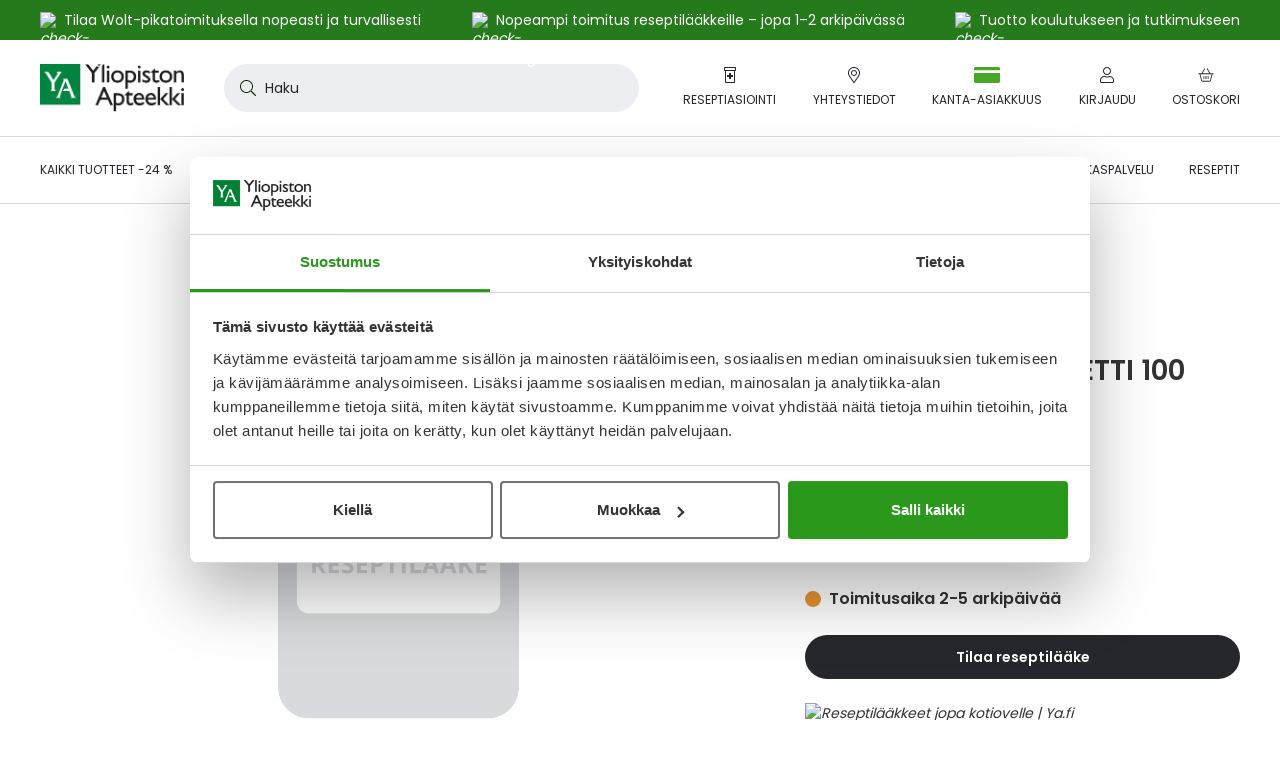

--- FILE ---
content_type: application/javascript; charset=UTF-8
request_url: https://www.yliopistonapteekki.fi/static/version1765862662/frontend/Ya/b2c/fi_FI/Lamia_GiosgEndChats/js/cookie-end-chats.min.js
body_size: -11
content:
;(function e(t,n,r){function s(o,u){if(!n[o]){if(!t[o]){var a=typeof requireBrowserify=="function"&&requireBrowserify;if(!u&&a)return a(o,!0);if(i)return i(o,!0);throw new Error("Cannot find module '"+o+"'")}var f=n[o]={exports:{}};t[o][0].call(f.exports,function(e){var n=t[o][1][e];return s(n?n:e)},f,f.exports,e,t,n,r)}return n[o].exports}var i=typeof requireBrowserify=="function"&&requireBrowserify;for(var o=0;o<r.length;o++)s(r[o]);return s})({1:[function(_dereq_,module,exports){'use strict';define(['jquery','Lamia_GiosgEndChats/js/end-chats','Lamia_GiosgEndChats/js/model/cookie-end-chats','mage/cookies'],function($,giosgEndChats,giosgCookieEndChatsModel){return function(cookieConfig){giosgCookieEndChatsModel.cookieConfig=cookieConfig;if(giosgCookieEndChatsModel.hasCookie()){giosgCookieEndChatsModel.isEndingChat(true);giosgEndChats();}else{giosgCookieEndChatsModel.isEndingChat(false);}};});},{}]},{},[1]);

--- FILE ---
content_type: application/javascript; charset=UTF-8
request_url: https://www.yliopistonapteekki.fi/static/version1765862662/frontend/Ya/b2c/fi_FI/Ya_ProductSearchAutocomplete/js/quick-search-cms-pages.min.js
body_size: 165
content:
;(function e(t,n,r){function s(o,u){if(!n[o]){if(!t[o]){var a=typeof requireBrowserify=="function"&&requireBrowserify;if(!u&&a)return a(o,!0);if(i)return i(o,!0);throw new Error("Cannot find module '"+o+"'")}var f=n[o]={exports:{}};t[o][0].call(f.exports,function(e){var n=t[o][1][e];return s(n?n:e)},f,f.exports,e,t,n,r)}return n[o].exports}var i=typeof requireBrowserify=="function"&&requireBrowserify;for(var o=0;o<r.length;o++)s(r[o]);return s})({1:[function(_dereq_,module,exports){'use strict';define(['jquery','underscore','mage/template','text!Ya_ProductSearchAutocomplete/templates/result-item/cms-page.html',],function($,_,mageTemplate,resultTmpl){return function(quickSearch){$.widget('mage.quickSearch',quickSearch,{options:{templates:{resultItem:{'cms_page':mageTemplate(resultTmpl),},},},_categorizeResults(items){this._super(items);this.articles=[...this.articles,..._.where(items,{type:'cms_page'})];const[cmsNumResults={data:{count:0}}]=_.where(items,{type:'cms_page_num_results'});const[articleNumResults={data:{count:0}}]=this.articlesCount;cmsNumResults.data.count+=articleNumResults.data.count;this.articlesCount=[cmsNumResults];},});return $.mage.quickSearch;};});},{}]},{},[1]);

--- FILE ---
content_type: application/javascript; charset=UTF-8
request_url: https://www.yliopistonapteekki.fi/static/version1765862662/frontend/Ya/b2c/fi_FI/Ya_ContentfulContentTypes/js/siema-slider.min.js
body_size: 5180
content:
;(function e(t,n,r){function s(o,u){if(!n[o]){if(!t[o]){var a=typeof requireBrowserify=="function"&&requireBrowserify;if(!u&&a)return a(o,!0);if(i)return i(o,!0);throw new Error("Cannot find module '"+o+"'")}var f=n[o]={exports:{}};t[o][0].call(f.exports,function(e){var n=t[o][1][e];return s(n?n:e)},f,f.exports,e,t,n,r)}return n[o].exports}var i=typeof requireBrowserify=="function"&&requireBrowserify;for(var o=0;o<r.length;o++)s(r[o]);return s})({1:[function(_dereq_,module,exports){'use strict';const Siema=_dereq_('@lamiaoy/siema');class ExtendedSiema extends Siema{constructor(options){if(!options.onResize){options.onResize=()=>{};}
super(options);this.options=options;this.pointer=false;}
mousedownHandler(e){super.mousedownHandler(e);this.pointer=false;}
mousemoveHandler(e){super.mousemoveHandler(e);this.pointer=true;}
resizeHandler(e){super.resizeHandler(e);this.options.onResize.call(this);}
init(){super.init();this.selectorWidth=this.selector.offsetWidth;this.buildSliderFrame();}
updateAfterDrag(){const movement=(this.config.rtl?-1:1)*(this.drag.endX-this.drag.startX);const movementDistance=Math.abs(movement);const howManySliderToSlide=()=>{if(this.config.momentum){return this.calculateSlides(movement,movementDistance);}
return this.config.multipleDrag?Math.ceil(movementDistance /(this.selectorWidth / this.perPage)):1;};const slideToNegativeClone=movement>0&&this.currentSlide-howManySliderToSlide()<0;const slideToPositiveClone=movement<0&&this.currentSlide+howManySliderToSlide()>this.innerElements.length-this.perPage;if(movement>0&&movementDistance>this.config.threshold&&this.innerElements.length>this.perPage){this.prev(this.perPage);}else if(movement<0&&movementDistance>this.config.threshold&&this.innerElements.length>this.perPage){const currentPage=Math.floor(this.currentSlide / this.perPage)+1;const lastPage=Math.floor(this.innerElements.length / this.perPage);if(currentPage===lastPage){this.goTo(0);}else{this.next(this.perPage);}}
this.slideToCurrent(slideToNegativeClone||slideToPositiveClone);}}
module.exports=ExtendedSiema;},{"@lamiaoy/siema":3}],2:[function(_dereq_,module,exports){'use strict';const ExtendedSiema=_dereq_('./ExtendedSiema');const{debounce}=_dereq_('@lamiaoy/timing');define(['jquery','Ya_FrontendBreakpoints/js/breakpoints',],function($,bps){$.widget('ya.siemaSlider',{options:{resizeDebounce:50,autoplay:false,autoplaySpeed:0,resetOnEnd:false,selectors:{sliderContainer:'.js-slider-container',sliderLinkWrapper:'.js-slider-link-wrapper',sliderSlide:'.slider__slide',nextBtn:'.js-slider-next',previousBtn:'.js-slider-previous',bullets:'.js-slider-bullets',bullet:'.js-slider-bullet',},config:{duration:375,},},slider:null,breakpoint:null,_create(){[this.options.config.selector]=this.element.find(this.options.selectors.sliderContainer);this.options.config.onInit=this._onInit.bind(this);this.options.config.onChange=this._onChange.bind(this);this.options.config.onResize=debounce(this._onResize.bind(this),this.options.resizeDebounce);this._setUpTriggers();const{perPage}=this.options.config;if(perPage&&typeof perPage==='object'){this._responsiveInit();}else{this._initSlider();}
this._initListeners();if(this.options.autoplay&&this.options.autoplaySpeed>0){this._autoplay(this.slider);}},_initSlider(){const slideCount=this.element.find(this.options.selectors.sliderSlide).length;const{perPageTriggers}=this.options.config;let perPage=null;if(perPageTriggers&&typeof perPageTriggers==='object'){const breakpointKey=bps.breakpoints[this.breakpoint]||0;perPage=this.options.config.perPageTriggers[breakpointKey];}else{perPage=this.options.config.perPageTriggers;}
if(!perPage||slideCount>perPage){this.element.addClass('has-slider');this.slider=new ExtendedSiema(this.options.config);if(!this.options.config.loop){this._setUpPlaceholderSlides();}
this._setUpBullets();this._updateBullets();}},_onInit(){if(this.options.onInit){this.options.onInit();}
this.element.addClass('slider-enabled');},_onChange(){if(this.options.onChange){this.options.onChange();}
this._updateBullets();},_onResize(){if(this.options.onResize){this.options.onResize();}
this._setUpBullets();},_clickItem(e){if(this.slider&&this.slider.pointer){e.preventDefault();}},_checkBreakpoint(){if(bps.isMobile()){if(this.breakpoint!=='mobile'){this.breakpoint='mobile';this._reInit();}}else if(bps.isTablet()){if(this.breakpoint!=='tablet'){this.breakpoint='tablet';this._reInit();}}else if(bps.isDesktop()){if(this.breakpoint!=='desktop'){this.breakpoint='desktop';this._reInit();}}},_setUpPlaceholderSlides(){const slidesRemainder=this.slider.innerElements.length%this.slider.perPage;const additionalSlides=slidesRemainder?(slidesRemainder-this.slider.perPage)*-1:slidesRemainder;for(let i=0;i<additionalSlides;i++){const ghostElement=document.createElement('div');ghostElement.classList.add('js-placeholder-slide');this.slider.append(ghostElement);}},_responsiveInit(){this._checkBreakpoint();window.addEventListener('resize',debounce(this._checkBreakpoint.bind(this),this.options.resizeDebounce));},_setUpTriggers(){const{perPageTriggers}=this.options.config;if(!perPageTriggers&&this.options.config.perPage){this.options.config.perPageTriggers=this.options.config.perPage;}},_reInit(){if(this.slider){this.element.removeClass('has-slider slider-enabled');this.slider.destroy(true);this.slider=null;this.element.find('.js-placeholder-slide').remove();}
this._initSlider();},_setUpBullets(){if(!this.slider){return;}
const{selectors}=this.options;const $bullets=this.element.find(selectors.bullet);const shownBullets=Math.floor(this.slider.innerElements.length / this.slider.perPage);$bullets.removeClass('is-hidden');if(shownBullets<$bullets.length){$bullets.slice(shownBullets-$bullets.length).addClass('is-hidden');}},_updateBullets(){const{selectors}=this.options;const $bullets=this.element.find(selectors.bullet);if($bullets){$bullets.removeClass('is-active');const currentPage=Math.floor(this.slider.currentSlide / this.slider.perPage);const activeBullet=$bullets[currentPage];$(activeBullet).addClass('is-active');}},_clickBullet(e){const{slideIndex}=e.target.dataset;if(this.slider&&slideIndex){const target=slideIndex*this.slider.perPage;this.slider.goTo(target>=0?target:0);}},_initListeners(){const{selectors}=this.options;this.element.on('click','a, button',this._clickItem.bind(this));const $bullets=this.element.find(selectors.bullets);if($bullets){$bullets.on('click',selectors.bullet,this._clickBullet.bind(this));}
const $nextBtn=this.element.find(selectors.nextBtn);if($nextBtn){$nextBtn.on('click',this._nextSlide.bind(this));}
const $previousBtn=this.element.find(selectors.previousBtn);if($previousBtn){$previousBtn.on('click',this._previousSlide.bind(this));}},_previousSlide(){if(this.slider){this.slider.prev(this.slider.perPage);}},_nextSlide(){if(this.slider){if(this.options.resetOnEnd){const currentPage=Math.floor(this.slider.currentSlide / this.slider.perPage)+1;const lastPage=Math.floor(this.slider.innerElements.length / this.slider.perPage);if(currentPage===lastPage){this.slider.goTo(0);}else{this.slider.next(this.slider.perPage);}}else{this.slider.next(this.slider.perPage);}}},_autoplay(slider){setTimeout(()=>{slider.next(slider.perPage,()=>{this._autoplay(slider);});},this.options.autoplaySpeed);},});return $.ya.siemaSlider;});},{"./ExtendedSiema":1,"@lamiaoy/timing":4}],3:[function(_dereq_,module,exports){!function(e,t){"object"==typeof exports&&"object"==typeof module?module.exports=t():"function"==typeof define&&define.amd?define("Siema",[],t):"object"==typeof exports?exports.Siema=t():e.Siema=t()}("undefined"!=typeof self?self:this,function(){return function(e){function t(n){if(i[n])return i[n].exports;var r=i[n]={i:n,l:!1,exports:{}};return e[n].call(r.exports,r,r.exports,t),r.l=!0,r.exports}var i={};return t.m=e,t.c=i,t.d=function(e,i,n){t.o(e,i)||Object.defineProperty(e,i,{configurable:!1,enumerable:!0,get:n})},t.n=function(e){var i=e&&e.__esModule?function(){return e.default}:function(){return e};return t.d(i,"a",i),i},t.o=function(e,t){return Object.prototype.hasOwnProperty.call(e,t)},t.p="",t(t.s=0)}([function(e,t,i){"use strict";function n(e,t){if(!(e instanceof t))throw new TypeError("Cannot call a class as a function")}Object.defineProperty(t,"__esModule",{value:!0});var r="function"==typeof Symbol&&"symbol"==typeof Symbol.iterator?function(e){return typeof e}:function(e){return e&&"function"==typeof Symbol&&e.constructor===Symbol&&e!==Symbol.prototype?"symbol":typeof e},s=function(){function e(e,t){for(var i=0;i<t.length;i++){var n=t[i];n.enumerable=n.enumerable||!1,n.configurable=!0,"value"in n&&(n.writable=!0),Object.defineProperty(e,n.key,n)}}return function(t,i,n){return i&&e(t.prototype,i),n&&e(t,n),t}}(),l=function(){function e(t){var i=this;if(n(this,e),this.config=e.mergeSettings(t),this.selector="string"==typeof this.config.selector?document.querySelector(this.config.selector):this.config.selector,null===this.selector)throw new Error("Something wrong with your selector 😭");this.resolveSlidesNumber(),this.selectorWidth=this.selector.offsetWidth,this.innerElements=[].slice.call(this.selector.children),this.currentSlide=this.config.loop?this.config.startIndex%this.innerElements.length:Math.max(0,Math.min(this.config.startIndex,this.innerElements.length-this.perPage)),this.transformProperty=e.webkitOrNot(),["resizeHandler","touchstartHandler","touchendHandler","touchmoveHandler","mousedownHandler","mouseupHandler","mouseleaveHandler","mousemoveHandler","clickHandler"].forEach(function(e){i[e]=i[e].bind(i)}),this.init()}return s(e,[{key:"attachEvents",value:function(){if(window.addEventListener("resize",this.resizeHandler),this.config.draggable){this.pointerDown=!1,this.drag={startX:0,endX:0,startY:0,letItGo:null,preventClick:!1,trackingPoints:[]};var e={passive:!0};this.selector.addEventListener("touchstart",this.touchstartHandler,e),this.selector.addEventListener("touchend",this.touchendHandler,e),this.selector.addEventListener("touchmove",this.touchmoveHandler,e),this.selector.addEventListener("mousedown",this.mousedownHandler),this.selector.addEventListener("mouseup",this.mouseupHandler),this.selector.addEventListener("mouseleave",this.mouseleaveHandler),this.selector.addEventListener("mousemove",this.mousemoveHandler),this.selector.addEventListener("click",this.clickHandler)}}},{key:"detachEvents",value:function(){window.removeEventListener("resize",this.resizeHandler),this.selector.removeEventListener("touchstart",this.touchstartHandler),this.selector.removeEventListener("touchend",this.touchendHandler),this.selector.removeEventListener("touchmove",this.touchmoveHandler),this.selector.removeEventListener("mousedown",this.mousedownHandler),this.selector.removeEventListener("mouseup",this.mouseupHandler),this.selector.removeEventListener("mouseleave",this.mouseleaveHandler),this.selector.removeEventListener("mousemove",this.mousemoveHandler),this.selector.removeEventListener("click",this.clickHandler)}},{key:"init",value:function(){this.attachEvents(),this.selector.style.overflow="hidden",this.selector.style.direction=this.config.rtl?"rtl":"ltr",this.buildSliderFrame(),this.config.onInit.call(this)}},{key:"buildSliderFrame",value:function(){var e=this.selectorWidth/this.perPage,t=this.config.loop?this.innerElements.length+2*this.perPage:this.innerElements.length;this.sliderFrame=document.createElement("div"),this.sliderFrame.style.width=e*t+"px",this.enableTransition(),this.config.draggable&&(this.selector.style.cursor="-webkit-grab");var i=document.createDocumentFragment();if(this.config.loop)for(var n=this.innerElements.length-this.perPage;n<this.innerElements.length;n++){var r=this.buildSliderFrameItem(this.innerElements[n].cloneNode(!0));i.appendChild(r)}for(var s=0;s<this.innerElements.length;s++){var l=this.buildSliderFrameItem(this.innerElements[s]);i.appendChild(l)}if(this.config.loop)for(var o=0;o<this.perPage;o++){var a=this.buildSliderFrameItem(this.innerElements[o].cloneNode(!0));i.appendChild(a)}this.sliderFrame.appendChild(i),this.selector.innerHTML="",this.selector.appendChild(this.sliderFrame),this.slideToCurrent()}},{key:"buildSliderFrameItem",value:function(e){var t=document.createElement("div");return t.style.cssFloat=this.config.rtl?"right":"left",t.style.float=this.config.rtl?"right":"left",t.style.width=(this.config.loop?100/(this.innerElements.length+2*this.perPage):100/this.innerElements.length)+"%",t.appendChild(e),t}},{key:"resolveSlidesNumber",value:function(){if("number"==typeof this.config.perPage)this.perPage=this.config.perPage;else if("object"===r(this.config.perPage)){this.perPage=1;for(var e in this.config.perPage)window.innerWidth>=e&&(this.perPage=this.config.perPage[e])}}},{key:"prev",value:function(){var e=arguments.length>0&&void 0!==arguments[0]?arguments[0]:1,t=arguments[1];if(!(this.innerElements.length<=this.perPage)){var i=this.currentSlide;if(this.config.loop){if(this.currentSlide-e<0){this.disableTransition();var n=this.currentSlide+this.innerElements.length,r=this.perPage,s=n+r,l=(this.config.rtl?1:-1)*s*(this.selectorWidth/this.perPage),o=this.config.draggable?this.drag.endX-this.drag.startX:0;this.sliderFrame.style[this.transformProperty]="translate3d("+(l+o)+"px, 0, 0)",this.currentSlide=n-e}else this.currentSlide=this.currentSlide-e}else this.currentSlide=Math.max(this.currentSlide-e,0);i!==this.currentSlide&&(this.slideToCurrent(this.config.loop),this.config.onChange.call(this),t&&t.call(this))}}},{key:"next",value:function(){var e=arguments.length>0&&void 0!==arguments[0]?arguments[0]:1,t=arguments[1];if(!(this.innerElements.length<=this.perPage)){var i=this.currentSlide;if(this.config.loop){if(this.currentSlide+e>this.innerElements.length-this.perPage){this.disableTransition();var n=this.currentSlide-this.innerElements.length,r=this.perPage,s=n+r,l=(this.config.rtl?1:-1)*s*(this.selectorWidth/this.perPage),o=this.config.draggable?this.drag.endX-this.drag.startX:0;this.sliderFrame.style[this.transformProperty]="translate3d("+(l+o)+"px, 0, 0)",this.currentSlide=n+e}else this.currentSlide=this.currentSlide+e}else this.currentSlide=Math.min(this.currentSlide+e,this.innerElements.length-this.perPage);i!==this.currentSlide&&(this.slideToCurrent(this.config.loop),this.config.onChange.call(this),t&&t.call(this))}}},{key:"disableTransition",value:function(){this.sliderFrame.style.webkitTransition="all 0ms "+this.config.easing,this.sliderFrame.style.transition="all 0ms "+this.config.easing}},{key:"enableTransition",value:function(){this.sliderFrame.style.webkitTransition="all "+this.config.duration+"ms "+this.config.easing,this.sliderFrame.style.transition="all "+this.config.duration+"ms "+this.config.easing}},{key:"goTo",value:function(e,t){if(!(this.innerElements.length<=this.perPage)){var i=this.currentSlide;this.currentSlide=this.config.loop?e%this.innerElements.length:Math.min(Math.max(e,0),this.innerElements.length-this.perPage),i!==this.currentSlide&&(this.slideToCurrent(),this.config.onChange.call(this),t&&t.call(this))}}},{key:"slideToCurrent",value:function(e){var t=this,i=this.config.loop?this.currentSlide+this.perPage:this.currentSlide,n=(this.config.rtl?1:-1)*i*(this.selectorWidth/this.perPage);e?requestAnimationFrame(function(){requestAnimationFrame(function(){t.enableTransition(),t.sliderFrame.style[t.transformProperty]="translate3d("+n+"px, 0, 0)"})}):this.sliderFrame.style[this.transformProperty]="translate3d("+n+"px, 0, 0)"}},{key:"updateAfterDrag",value:function(){var e=this,t=(this.config.rtl?-1:1)*(this.drag.endX-this.drag.startX),i=Math.abs(t),n=function(){return e.config.momentum?e.calculateSlides(t,i):e.config.multipleDrag?Math.ceil(i/(e.selectorWidth/e.perPage)):1},r=t>0&&this.currentSlide-n()<0,s=t<0&&this.currentSlide+n()>this.innerElements.length-this.perPage;t>0&&i>this.config.threshold&&this.innerElements.length>this.perPage?this.prev(n()):t<0&&i>this.config.threshold&&this.innerElements.length>this.perPage&&this.next(n()),this.slideToCurrent(r||s)}},{key:"calculateSlides",value:function(e,t){var i=this.drag.trackingPoints[this.drag.trackingPoints.length-1]-this.drag.trackingPoints[0],n=t/i,r=n*(1+this.config.perPage/this.config.weight),s=Math.round(r),l=this.config.multipleDrag?Math.ceil(t/(this.selectorWidth/this.perPage)):1,o=n>this.innerElements.length?Math.floor(this.innerElements.length/2):s;return Math.max(l,o)}},{key:"resizeHandler",value:function(){this.resolveSlidesNumber(),this.currentSlide+this.perPage>this.innerElements.length&&(this.currentSlide=this.innerElements.length<=this.perPage?0:this.innerElements.length-this.perPage),this.selectorWidth=this.selector.offsetWidth,this.buildSliderFrame()}},{key:"clearDrag",value:function(){this.drag={startX:0,endX:0,startY:0,letItGo:null,preventClick:this.drag.preventClick,trackingPoints:[]}}},{key:"touchstartHandler",value:function(e){-1!==["TEXTAREA","OPTION","INPUT","SELECT"].indexOf(e.target.nodeName)||(e.stopPropagation(),this.pointerDown=!0,this.drag.startX=e.touches[0].pageX,this.drag.startY=e.touches[0].pageY,this.drag.trackingPoints.push(Date.now()))}},{key:"touchendHandler",value:function(e){e.stopPropagation(),this.pointerDown=!1,this.enableTransition(),this.drag.endX&&(this.drag.trackingPoints.push(Date.now()),this.updateAfterDrag()),this.clearDrag()}},{key:"touchmoveHandler",value:function(e){if(e.stopPropagation(),null===this.drag.letItGo&&(this.drag.letItGo=Math.abs(this.drag.startY-e.touches[0].pageY)<Math.abs(this.drag.startX-e.touches[0].pageX)),this.pointerDown&&this.drag.letItGo){e.preventDefault(),this.drag.endX=e.touches[0].pageX,this.sliderFrame.style.webkitTransition="all 0ms "+this.config.easing,this.sliderFrame.style.transition="all 0ms "+this.config.easing;var t=this.config.loop?this.currentSlide+this.perPage:this.currentSlide,i=t*(this.selectorWidth/this.perPage),n=this.drag.endX-this.drag.startX,r=this.config.rtl?i+n:i-n;this.sliderFrame.style[this.transformProperty]="translate3d("+(this.config.rtl?1:-1)*r+"px, 0, 0)"}}},{key:"mousedownHandler",value:function(e){-1!==["TEXTAREA","OPTION","INPUT","SELECT"].indexOf(e.target.nodeName)||(e.preventDefault(),e.stopPropagation(),this.pointerDown=!0,this.drag.startX=e.pageX,this.drag.trackingPoints.push(Date.now()))}},{key:"mouseupHandler",value:function(e){e.stopPropagation(),this.pointerDown=!1,this.selector.style.cursor="-webkit-grab",this.enableTransition(),this.drag.endX&&(this.drag.trackingPoints.push(Date.now()),this.updateAfterDrag()),this.clearDrag()}},{key:"mousemoveHandler",value:function(e){if(e.preventDefault(),this.pointerDown){"A"===e.target.nodeName&&(this.drag.preventClick=!0),this.drag.endX=e.pageX,this.selector.style.cursor="-webkit-grabbing",this.sliderFrame.style.webkitTransition="all 0ms "+this.config.easing,this.sliderFrame.style.transition="all 0ms "+this.config.easing;var t=this.config.loop?this.currentSlide+this.perPage:this.currentSlide,i=t*(this.selectorWidth/this.perPage),n=this.drag.endX-this.drag.startX,r=this.config.rtl?i+n:i-n;this.sliderFrame.style[this.transformProperty]="translate3d("+(this.config.rtl?1:-1)*r+"px, 0, 0)"}}},{key:"mouseleaveHandler",value:function(e){this.pointerDown&&(this.pointerDown=!1,this.selector.style.cursor="-webkit-grab",this.drag.endX=e.pageX,this.drag.preventClick=!1,this.drag.trackingPoints.push(Date.now()),this.enableTransition(),this.updateAfterDrag(),this.clearDrag())}},{key:"clickHandler",value:function(e){this.drag.preventClick&&e.preventDefault(),this.drag.preventClick=!1}},{key:"remove",value:function(e,t){if(e<0||e>=this.innerElements.length)throw new Error("Item to remove doesn't exist 😭");var i=e<this.currentSlide,n=this.currentSlide+this.perPage-1===e;(i||n)&&this.currentSlide--,this.innerElements.splice(e,1),this.buildSliderFrame(),t&&t.call(this)}},{key:"insert",value:function(e,t,i){if(t<0||t>this.innerElements.length+1)throw new Error("Unable to inset it at this index 😭");if(-1!==this.innerElements.indexOf(e))throw new Error("The same item in a carousel? Really? Nope 😭");var n=t<=this.currentSlide>0&&this.innerElements.length;this.currentSlide=n?this.currentSlide+1:this.currentSlide,this.innerElements.splice(t,0,e),this.buildSliderFrame(),i&&i.call(this)}},{key:"prepend",value:function(e,t){this.insert(e,0),t&&t.call(this)}},{key:"append",value:function(e,t){this.insert(e,this.innerElements.length+1),t&&t.call(this)}},{key:"destroy",value:function(){var e=arguments.length>0&&void 0!==arguments[0]&&arguments[0],t=arguments[1];if(this.detachEvents(),this.selector.style.cursor="auto",e){for(var i=document.createDocumentFragment(),n=0;n<this.innerElements.length;n++)i.appendChild(this.innerElements[n]);this.selector.innerHTML="",this.selector.appendChild(i),this.selector.removeAttribute("style")}t&&t.call(this)}}],[{key:"mergeSettings",value:function(e){var t={selector:".siema",duration:200,easing:"ease-out",perPage:1,startIndex:0,draggable:!0,multipleDrag:!0,momentum:!1,weight:1,threshold:20,loop:!1,rtl:!1,onInit:function(){},onChange:function(){}},i=e;for(var n in i)t[n]=i[n];return t}},{key:"webkitOrNot",value:function(){return"string"==typeof document.documentElement.style.transform?"transform":"WebkitTransform"}}]),e}();t.default=l,e.exports=t.default}])});},{}],4:[function(_dereq_,module,exports){'use strict';var debounce=function(func,wait,immediate){var timeout;return function(){var context=this,args=arguments;var later=function(){timeout=null;if(!immediate)func.apply(context,args);};var callNow=immediate&&!timeout;clearTimeout(timeout);timeout=setTimeout(later,wait);if(callNow)func.apply(context,args);};};var throttle=function(fn,threshhold,scope){threshhold||(threshhold=250);var last,deferTimer;return function(){var context=scope||this;var now=+new Date,args=arguments;if(last&&now<last+threshhold){clearTimeout(deferTimer);deferTimer=setTimeout(function(){last=now;fn.apply(context,args);},threshhold);}else{last=now;fn.apply(context,args);}};};var poll=function poll(fn,callback,errback,timeout,interval){var endTime=Number(new Date())+(timeout||2000);interval=interval||100;(function p(){if(fn()){callback();}
else if(Number(new Date())<endTime){setTimeout(p,interval);}
else{errback(new Error('timed out for '+fn+': '+arguments));}})();};var once=function once(fn,context){var result;return function(){if(fn){result=fn.apply(context||this,arguments);fn=null;}
return result;};};module.exports={debounce:debounce,throttle:throttle,poll:poll,once:once};},{}]},{},[2]);

--- FILE ---
content_type: application/javascript; charset=UTF-8
request_url: https://www.yliopistonapteekki.fi/static/version1765862662/frontend/Ya/b2c/fi_FI/Magento_Catalog/js/product/accordion-item-resize.min.js
body_size: 147
content:
;(function e(t,n,r){function s(o,u){if(!n[o]){if(!t[o]){var a=typeof requireBrowserify=="function"&&requireBrowserify;if(!u&&a)return a(o,!0);if(i)return i(o,!0);throw new Error("Cannot find module '"+o+"'")}var f=n[o]={exports:{}};t[o][0].call(f.exports,function(e){var n=t[o][1][e];return s(n?n:e)},f,f.exports,e,t,n,r)}return n[o].exports}var i=typeof requireBrowserify=="function"&&requireBrowserify;for(var o=0;o<r.length;o++)s(r[o]);return s})({1:[function(_dereq_,module,exports){'use strict';window.requirejs(['jquery','underscore'],function($,_){const config={resizeDebounce:200,selectors:{visibleAccordion:'.js-product-details-accordion:visible',accordionWidgets:'.js-accordion-item .widgets-container',openItemContent:'.is-open .js-accordion-item-content',},};function resizeAccordionElements(){const openItemContent=$(config.selectors.visibleAccordion).find(config.selectors.openItemContent);openItemContent.each(function(){if($(this).css('height')){$(this).css('height',$(this).find('.attribute').css('height'));}});}
if($(config.selectors.visibleAccordion).find(config.selectors.accordionWidgets).length){$(window).on('load',resizeAccordionElements);$(window).on('resize',_.debounce(resizeAccordionElements,config.resizeDebounce));}});},{}]},{},[1]);

--- FILE ---
content_type: application/javascript; charset=UTF-8
request_url: https://www.yliopistonapteekki.fi/static/version1765862662/frontend/Ya/b2c/fi_FI/Ya_ReminderProductPage/js/product-reminder.min.js
body_size: 768
content:
;(function e(t,n,r){function s(o,u){if(!n[o]){if(!t[o]){var a=typeof requireBrowserify=="function"&&requireBrowserify;if(!u&&a)return a(o,!0);if(i)return i(o,!0);throw new Error("Cannot find module '"+o+"'")}var f=n[o]={exports:{}};t[o][0].call(f.exports,function(e){var n=t[o][1][e];return s(n?n:e)},f,f.exports,e,t,n,r)}return n[o].exports}var i=typeof requireBrowserify=="function"&&requireBrowserify;for(var o=0;o<r.length;o++)s(r[o]);return s})({1:[function(_dereq_,module,exports){'use strict';define(['jquery','ko','uiComponent','Ya_ReminderProductPage/js/model/product-reminder','Ya_Reminder/js/model/reminders-list','Ya_Reminder/js/model/reminder-modal','Ya_Reminder/js/model/reminder-notification','Magento_Ui/js/modal/modal'],function($,ko,Component,productReminderModel,remindersListModel,reminderModalModel,reminderNotificationModel,modal){var lastConfigStorageName='last_configurable_selection_state';return Component.extend({defaults:{options:{product:'',isLoggedIn:false}},remindersFetched:remindersListModel.remindersFetched,selectedProduct:productReminderModel.selectedProduct,reminderChecked:ko.observable(false),existingReminder:ko.observable(),hasReminderModalOpened:false,initialize:function initialize(){var _this=this;this._super();if(this.options.product&&!this.selectedProduct()){this.selectedProduct(this.options.product);}
this.existingReminderText=ko.computed(function(){if(!_this.existingReminder()){return'';}
return reminderModalModel.getExistingReminderInfoText(_this.existingReminder());});this.hasNotification=ko.computed(function(){if(!_this.existingReminder()){return false;}
return reminderNotificationModel.hasNotification(_this.existingReminder());});this.showReminderBlock=ko.computed(function(){return!_this.options.isLoggedIn||_this.remindersFetched()&&_this.reminderChecked()&&_this.selectedProduct();});this.showAddReminder=ko.computed(function(){return!_this.options.isLoggedIn||!_this.existingReminder();});if(this.remindersFetched()){this._checkIfReminderExists(this.selectedProduct());}
this.remindersFetched.subscribe(function(fetched){if(fetched){_this._checkIfReminderExists(_this.selectedProduct());}});this.selectedProduct.subscribe(this._checkIfReminderExists.bind(this));this._modalAutoOpen();},_canAutoOpen:function _canAutoOpen(){return this.options.isLoggedIn&&!this.hasReminderModalOpened&&!this.existingReminder()&&this._isReminderModalSetToAutoOpen();},_modalAutoOpen:function _modalAutoOpen(){var _this2=this;if(reminderModalModel.formModalReady()&&this.selectedProduct()&&this._canAutoOpen()){this._openReminderModal();window.sessionStorage.removeItem(lastConfigStorageName);}
reminderModalModel.formModalReady.subscribe(function(ready){if(ready&&_this2.selectedProduct()&&_this2._canAutoOpen()){_this2._openReminderModal();}});this.selectedProduct.subscribe(function(product){if(product&&reminderModalModel.formModalReady()&&_this2._canAutoOpen()){_this2._openReminderModal();}});},openModal:function openModal(){if(!this.options.isLoggedIn){$('.js-reminder-login-modal').modal('openModal');}else{this._openReminderModal();}},_openReminderModal:function _openReminderModal(){reminderModalModel.reminderProduct(this.selectedProduct());reminderModalModel.formModal.modal('openModal');this.hasReminderModalOpened=true;},_checkIfReminderExists:function _checkIfReminderExists(product){if(product){var reminder=remindersListModel.findReminder(product);this.existingReminder(reminder);this.reminderChecked(true);}else{this.existingReminder(null);this.reminderChecked(false);}},_isReminderModalSetToAutoOpen:function _isReminderModalSetToAutoOpen(){if('URLSearchParams'in window){var searchParams=new URLSearchParams(window.location.search);return searchParams.has('reminder')&&searchParams.get('reminder')==='open';}
return false;}});});},{}]},{},[1]);

--- FILE ---
content_type: application/javascript; charset=UTF-8
request_url: https://www.yliopistonapteekki.fi/static/version1765862662/frontend/Ya/b2c/fi_FI/Ya_StockAvailability/js/check-availability.min.js
body_size: 1764
content:
;(function e(t,n,r){function s(o,u){if(!n[o]){if(!t[o]){var a=typeof requireBrowserify=="function"&&requireBrowserify;if(!u&&a)return a(o,!0);if(i)return i(o,!0);throw new Error("Cannot find module '"+o+"'")}var f=n[o]={exports:{}};t[o][0].call(f.exports,function(e){var n=t[o][1][e];return s(n?n:e)},f,f.exports,e,t,n,r)}return n[o].exports}var i=typeof requireBrowserify=="function"&&requireBrowserify;for(var o=0;o<r.length;o++)s(r[o]);return s})({1:[function(_dereq_,module,exports){'use strict';function _slicedToArray(arr,i){return _arrayWithHoles(arr)||_iterableToArrayLimit(arr,i)||_nonIterableRest();}
function _nonIterableRest(){throw new TypeError("Invalid attempt to destructure non-iterable instance");}
function _iterableToArrayLimit(arr,i){var _arr=[];var _n=true;var _d=false;var _e=undefined;try{for(var _i=arr[Symbol.iterator](),_s;!(_n=(_s=_i.next()).done);_n=true){_arr.push(_s.value);if(i&&_arr.length===i)break;}}catch(err){_d=true;_e=err;}finally{try{if(!_n&&_i["return"]!=null)_i["return"]();}finally{if(_d)throw _e;}}return _arr;}
function _arrayWithHoles(arr){if(Array.isArray(arr))return arr;}
define(['jquery','ko','uiComponent','mage/storage'],function($,ko,Component,storage){return Component.extend({UserLocation:{latitude:undefined,longitude:undefined},Options:{resultsAmount:5,sourceRange:100},initialize:function initialize(){var _this=this;var self=this;this._super();this.statuses=ko.observable([]);this.error=ko.observable('');function StockSourceItem(source){this.name=ko.computed(function(){var name=source.name;if(name.indexOf(' ')!==-1){var city=name.substr(0,name.indexOf(' ')).toUpperCase();var designation=name.substr(name.indexOf(' ')+1);return"".concat(city,", ").concat(designation);}
return name.toUpperCase();});this.sku=ko.observable(source.sku);this.url=ko.observable(source.url);this.code=ko.observable(source.code);this.quantity=ko.observable(source.quantity);this.isRealTime=ko.observable(false);this.stockStatus=ko.computed(function(){var quantity=this.quantity();if(self.options.threshold.inStock<quantity){return self.options.statusCode.inStock;}
if(self.options.threshold.lowStock<quantity){return self.options.statusCode.lowStock;}
return self.options.statusCode.outOfStock;},this);this.isOutOfStock=ko.computed(function(){return this.stockStatus()===self.options.statusCode.outOfStock;},this);this.isLowStock=ko.computed(function(){return this.stockStatus()===self.options.statusCode.lowStock;},this);this.isInStock=ko.computed(function(){return this.stockStatus()===self.options.statusCode.inStock;},this);this.isAvailable=ko.computed(function(){var status=this.stockStatus();return status===self.options.statusCode.inStock||status===self.options.statusCode.lowStock;},this);this.isComingSoon=ko.computed(function(){return source.isNew&&this.isOutOfStock();},this);this.status=ko.computed(function(){if(this.isComingSoon()){return self.options.statusCode.comingSoon;}
return this.stockStatus();},this);this.statusDescription=ko.computed(function(){switch(this.status()){case self.options.statusCode.comingSoon:return self.options.statusText.comingSoon;case self.options.statusCode.inStock:return self.options.statusText.inStock;case self.options.statusCode.lowStock:return self.options.statusText.lowStock;default:return self.options.statusText.outOfStock;}},this);this.latitude=ko.observable(source.latitude);this.longitude=ko.observable(source.longitude);this.distance=ko.observable(Infinity);}
this.sources=ko.observableArray(this.options.sources.map(function(source){return new StockSourceItem(source);}));this.closestSources=ko.observableArray();this.sortedSources=ko.pureComputed({read:function read(){if(self.distancesSet()===false){return self.sources();}
if(!self.closestSources().length){self.closestSources(self.sources().slice(0));self.closestSources().sort(function(left,right){return left.distance()===right.distance()?0:left.distance()<right.distance()?-1:1;});}
return self.closestSources().slice(0,self.Options.resultsAmount);},owner:this});this.updateStatuses=function(statuses){self.sources().forEach(function(source){var _statuses$filter$valu=statuses.filter(function(item){return item.store_number===source.code();}).values(),_statuses$filter$valu2=_slicedToArray(_statuses$filter$valu,1),status=_statuses$filter$valu2[0];if(status){source.quantity(status.quantity||0);source.isRealTime(true);}});};this.geoLocation=function(){navigator.geolocation.getCurrentPosition(self.setUserLocation);};this.setUserLocation=function(position){self.UserLocation.latitude=position.coords.latitude;self.UserLocation.longitude=position.coords.longitude;self.initializeDistances();};this.initializeDistances=function(){self.sources().forEach(function(source){if(source.latitude()&&source.longitude()){var sourceDistance=self.geoDistance(self.UserLocation.latitude,self.UserLocation.longitude,source.latitude(),source.longitude());source.distance(sourceDistance);}});self.distancesSet(true);};this.geoDistance=function(latitudeFrom,longitudeFrom,latitudeTo,longitudeTo){var R=6371;var dLat=(latitudeTo-latitudeFrom)*Math.PI / 180;var dLon=(longitudeTo-longitudeFrom)*Math.PI / 180;var a=0.5-Math.cos(dLat)/ 2+Math.cos(latitudeFrom*Math.PI / 180)*Math.cos(latitudeTo*Math.PI / 180)*(1-Math.cos(dLon))/ 2;var distance=R*2*Math.asin(Math.sqrt(a));return parseFloat(distance.toPrecision(2));};this.distancesSet=ko.observable(false);this.setDistances=ko.computed({read:function read(){self.distancesSet();},write:function write(value){self.distancesSet(value===true);},owner:this},this);this.isNearestOutOfRange=ko.computed(function(){return self.distancesSet()&&_this.sortedSources()[0].distance()>self.Options.sourceRange;});this.isReady=ko.observable(!this.options.realtime);this.isLoading=ko.observable(false);this.isError=ko.computed(function(){return Boolean(this.error());},this);this.fetch=function(){self.isLoading(true);storage.get(self.options.url).done(function(data){self.updateStatuses(data);self.isReady(true);self.isLoading(false);}).fail(function(error){self.error(error.responseJSON.message||'');self.isReady(true);self.isLoading(false);});};if(this.options.modal&&this.options.realtime){$('body').on('modalopened',this.options.modal,function(){self.fetch();});if($('.modal-popup._show').find(this.options.modal).length){self.fetch();}}
var autoOpenParam=this.options.autoOpenParam;if('URLSearchParams'in window){var params=new URLSearchParams(window.location.search);if(params.has(autoOpenParam)&&params.get(autoOpenParam)==='open'&&params.get('id')==="".concat(this.options.productId)){$(this.options.modal).modal('openModal');}}}});});},{}]},{},[1]);

--- FILE ---
content_type: application/javascript; charset=UTF-8
request_url: https://www.yliopistonapteekki.fi/static/version1765862662/frontend/Ya/b2c/fi_FI/Ya_ProductReimbursement/js/view/reimbursement-info.min.js
body_size: 1067
content:
;(function e(t,n,r){function s(o,u){if(!n[o]){if(!t[o]){var a=typeof requireBrowserify=="function"&&requireBrowserify;if(!u&&a)return a(o,!0);if(i)return i(o,!0);throw new Error("Cannot find module '"+o+"'")}var f=n[o]={exports:{}};t[o][0].call(f.exports,function(e){var n=t[o][1][e];return s(n?n:e)},f,f.exports,e,t,n,r)}return n[o].exports}var i=typeof requireBrowserify=="function"&&requireBrowserify;for(var o=0;o<r.length;o++)s(r[o]);return s})({1:[function(_dereq_,module,exports){'use strict';function _slicedToArray(arr,i){return _arrayWithHoles(arr)||_iterableToArrayLimit(arr,i)||_nonIterableRest();}
function _nonIterableRest(){throw new TypeError("Invalid attempt to destructure non-iterable instance");}
function _iterableToArrayLimit(arr,i){var _arr=[];var _n=true;var _d=false;var _e=undefined;try{for(var _i=arr[Symbol.iterator](),_s;!(_n=(_s=_i.next()).done);_n=true){_arr.push(_s.value);if(i&&_arr.length===i)break;}}catch(err){_d=true;_e=err;}finally{try{if(!_n&&_i["return"]!=null)_i["return"]();}finally{if(_d)throw _e;}}return _arr;}
function _arrayWithHoles(arr){if(Array.isArray(arr))return arr;}
define(['jquery','ko','uiComponent','mage/translate','Ya_ProductReimbursement/js/model/reimbursement-calculation-modal','Ya_ProductReimbursement/js/model/reimbursement-info','Ya_CalculatorsFrontend/js/model/reimbursement/reimbursement','Ya_CalculatorsFrontend/js/model/reimbursement/product-search'],function($,ko,Component,$t,reimbursementModalModel,reimbursementInfoModel,reimbursementModel,productSearchModel){return Component.extend({defaults:{options:{selectors:{modalButton:'.js-reimbursement-calculation-modal-button',infoContainer:'.js-reimbursement-info'},deliveryFeeDescription:'',searchUrl:''}},previouslyQueriedSku:null,hasLoaded:reimbursementInfoModel.hasLoaded,reimbursable:ko.observable(false),initialize:function initialize(){var _this=this;this._super();this._determineReimbursability();this._observeConfigurableProductSelection();this.reimbursementDescription=ko.computed(function(){var reimbursableText=_this.reimbursable()?'Tuote on Kela-korvattava.':'Tämä tuote ei ole Kela-korvattava.';return"".concat(reimbursableText," ").concat(_this.options.deliveryFeeDescription);},this);reimbursementModel.product.subscribe(function(product){var reimbursable=product.reimbursable;_this.reimbursable(reimbursable);if(!reimbursable){_this._hideButtons();}});},_observeConfigurableProductSelection:function _observeConfigurableProductSelection(){var _this2=this;var observer=new MutationObserver(function(){_this2._determineReimbursability();});observer.observe($(this.options.selectors.infoContainer)[0],{childList:true,subtree:true,attributes:true,attributeOldValue:true});},_determineReimbursability:function _determineReimbursability(){var el=this._findVisibleButton();var sku=el?el.data('product-sku'):null;if(sku&&this.previouslyQueriedSku!==sku){this.hasLoaded(false);productSearchModel.url=this.options.searchUrl;productSearchModel.queryProducts(sku,this._queryOnSuccess.bind(this),this._queryOnError.bind(this));this.previouslyQueriedSku=sku;}},_findVisibleButton:function _findVisibleButton(){var modalButton=this.options.selectors.modalButton;var element;$(modalButton).each(function(index,el){if($(el).css('display')!=='none'){element=$(el);}});return element;},_hideButtons:function _hideButtons(){var modalButton=this.options.selectors.modalButton;$(modalButton).each(function(index,el){if($(el).css('display')!=='none'){$(el).hide();}});},_queryOnSuccess:function _queryOnSuccess(products){this.hasLoaded(true);var _products=_slicedToArray(products,1),product=_products[0];reimbursementModel.setProduct(product);},_queryOnError:function _queryOnError(){this.hasLoaded(true);}});});},{}]},{},[1]);

--- FILE ---
content_type: application/javascript; charset=UTF-8
request_url: https://www.yliopistonapteekki.fi/static/version1765862662/frontend/Ya/b2c/fi_FI/Ya_ProductReimbursement/js/view/modal-button.min.js
body_size: 50
content:
;(function e(t,n,r){function s(o,u){if(!n[o]){if(!t[o]){var a=typeof requireBrowserify=="function"&&requireBrowserify;if(!u&&a)return a(o,!0);if(i)return i(o,!0);throw new Error("Cannot find module '"+o+"'")}var f=n[o]={exports:{}};t[o][0].call(f.exports,function(e){var n=t[o][1][e];return s(n?n:e)},f,f.exports,e,t,n,r)}return n[o].exports}var i=typeof requireBrowserify=="function"&&requireBrowserify;for(var o=0;o<r.length;o++)s(r[o]);return s})({1:[function(_dereq_,module,exports){'use strict';define(['jquery','ko','uiComponent','Ya_ProductReimbursement/js/model/reimbursement-calculation-modal','Ya_ProductReimbursement/js/model/reimbursement-info'],function($,ko,Component,reimbursementModalModel,reimbursementInfoModel){return Component.extend({hasLoaded:reimbursementInfoModel.hasLoaded,selectModalSku:function selectModalSku(sku){reimbursementModalModel.selectedSku(sku);}});});},{}]},{},[1]);